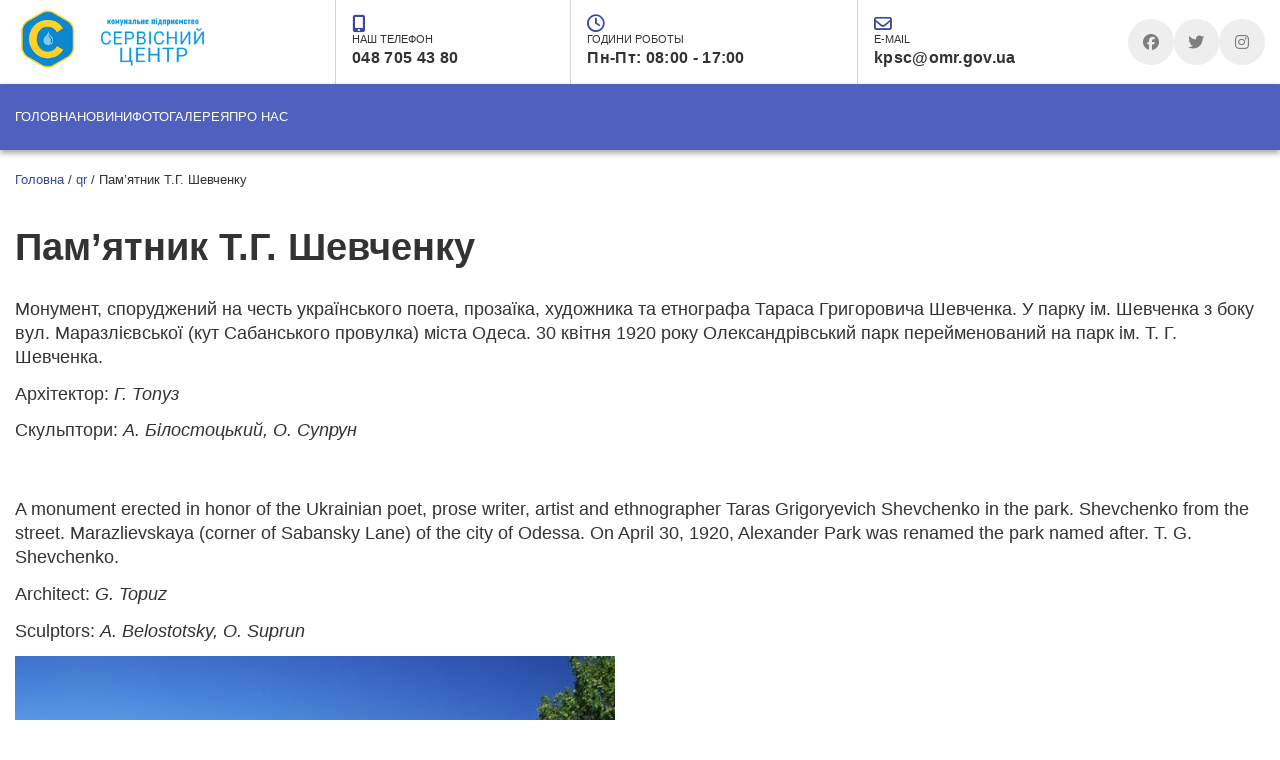

--- FILE ---
content_type: text/html; charset=UTF-8
request_url: https://kpsc.od.ua/qr-monument-shevchenko/
body_size: 5605
content:
<!DOCTYPE html>

<html class="no-js" lang="uk">

	<head>

    <meta charset="UTF-8">  
    <meta http-equiv="X-UA-Compatible" content="IE=edge">
    <meta name="viewport" content="width=device-width, initial-scale=1.0">
		
		<script src="https://kit.fontawesome.com/8bd73dcdf1.js" crossorigin="anonymous" defer ></script>
		<meta name='robots' content='index, follow, max-image-preview:large, max-snippet:-1, max-video-preview:-1' />

	<title>Пам’ятник Т.Г. Шевченку  - КП Сервісний центр</title>
	<link rel="canonical" href="https://kpsc.od.ua/qr-monument-shevchenko/" />
	<meta property="og:locale" content="uk_UA" />
	<meta property="og:type" content="article" />
	<meta property="og:title" content="Пам’ятник Т.Г. Шевченку  - КП Сервісний центр" />
	<meta property="og:description" content="Монумент, споруджений на честь українського поета, прозаїка, художника та етнографа Тараса Григоровича Шевченка. У парку ім. Шевченка з боку вул. [&hellip;]" />
	<meta property="og:url" content="https://kpsc.od.ua/qr-monument-shevchenko/" />
	<meta property="og:site_name" content="КП Сервісний центр" />
	<meta property="article:published_time" content="2022-07-21T05:25:11+00:00" />
	<meta property="article:modified_time" content="2022-07-21T19:22:57+00:00" />
	<meta property="og:image" content="https://kpsc.od.ua/wp-content/uploads/2022/07/qr_shevchenko.jpg" />
	<meta name="author" content="kpscmanager" />
	<meta name="twitter:card" content="summary_large_image" />
	<meta name="twitter:label1" content="Написано" />
	<meta name="twitter:data1" content="kpscmanager" />
	<meta name="twitter:label2" content="Прибл. час читання" />
	<meta name="twitter:data2" content="1 хвилина" />
	<script type="application/ld+json" class="yoast-schema-graph">{"@context":"https://schema.org","@graph":[{"@type":"Article","@id":"https://kpsc.od.ua/qr-monument-shevchenko/#article","isPartOf":{"@id":"https://kpsc.od.ua/qr-monument-shevchenko/"},"author":{"name":"kpscmanager","@id":"https://kpsc.od.ua/#/schema/person/3b8fcc01a55aab05514bd61113af62a9"},"headline":"Пам’ятник Т.Г. Шевченку ","datePublished":"2022-07-21T05:25:11+00:00","dateModified":"2022-07-21T19:22:57+00:00","mainEntityOfPage":{"@id":"https://kpsc.od.ua/qr-monument-shevchenko/"},"wordCount":111,"commentCount":0,"publisher":{"@id":"https://kpsc.od.ua/#organization"},"image":{"@id":"https://kpsc.od.ua/qr-monument-shevchenko/#primaryimage"},"thumbnailUrl":"https://kpsc.od.ua/wp-content/uploads/2022/07/qr_shevchenko.jpg","articleSection":["qr"],"inLanguage":"uk","potentialAction":[{"@type":"CommentAction","name":"Comment","target":["https://kpsc.od.ua/qr-monument-shevchenko/#respond"]}]},{"@type":"WebPage","@id":"https://kpsc.od.ua/qr-monument-shevchenko/","url":"https://kpsc.od.ua/qr-monument-shevchenko/","name":"Пам’ятник Т.Г. Шевченку  - КП Сервісний центр","isPartOf":{"@id":"https://kpsc.od.ua/#website"},"primaryImageOfPage":{"@id":"https://kpsc.od.ua/qr-monument-shevchenko/#primaryimage"},"image":{"@id":"https://kpsc.od.ua/qr-monument-shevchenko/#primaryimage"},"thumbnailUrl":"https://kpsc.od.ua/wp-content/uploads/2022/07/qr_shevchenko.jpg","datePublished":"2022-07-21T05:25:11+00:00","dateModified":"2022-07-21T19:22:57+00:00","breadcrumb":{"@id":"https://kpsc.od.ua/qr-monument-shevchenko/#breadcrumb"},"inLanguage":"uk","potentialAction":[{"@type":"ReadAction","target":["https://kpsc.od.ua/qr-monument-shevchenko/"]}]},{"@type":"ImageObject","inLanguage":"uk","@id":"https://kpsc.od.ua/qr-monument-shevchenko/#primaryimage","url":"https://kpsc.od.ua/wp-content/uploads/2022/07/qr_shevchenko.jpg","contentUrl":"https://kpsc.od.ua/wp-content/uploads/2022/07/qr_shevchenko.jpg","width":600,"height":450},{"@type":"BreadcrumbList","@id":"https://kpsc.od.ua/qr-monument-shevchenko/#breadcrumb","itemListElement":[{"@type":"ListItem","position":1,"name":"Головна","item":"https://kpsc.od.ua/"},{"@type":"ListItem","position":2,"name":"qr","item":"https://kpsc.od.ua/qrobject/"},{"@type":"ListItem","position":3,"name":"Пам’ятник Т.Г. Шевченку "}]},{"@type":"WebSite","@id":"https://kpsc.od.ua/#website","url":"https://kpsc.od.ua/","name":"КП Сервісний центр","description":"КОМУНАЛЬНЕ ПІДПРИЄМСТВО «СЕРВІСНИЙ ЦЕНТР»","publisher":{"@id":"https://kpsc.od.ua/#organization"},"potentialAction":[{"@type":"SearchAction","target":{"@type":"EntryPoint","urlTemplate":"https://kpsc.od.ua/?s={search_term_string}"},"query-input":{"@type":"PropertyValueSpecification","valueRequired":true,"valueName":"search_term_string"}}],"inLanguage":"uk"},{"@type":"Organization","@id":"https://kpsc.od.ua/#organization","name":"КОММУНАЛЬНЕ ПІДПРИЄМСТВО «СЕРВІСНИЙ ЦЕНТР»","url":"https://kpsc.od.ua/","logo":{"@type":"ImageObject","inLanguage":"uk","@id":"https://kpsc.od.ua/#/schema/logo/image/","url":"https://kpsc.od.ua/wp-content/uploads/2022/06/logo.png","contentUrl":"https://kpsc.od.ua/wp-content/uploads/2022/06/logo.png","width":305,"height":88,"caption":"КОММУНАЛЬНЕ ПІДПРИЄМСТВО «СЕРВІСНИЙ ЦЕНТР»"},"image":{"@id":"https://kpsc.od.ua/#/schema/logo/image/"}},{"@type":"Person","@id":"https://kpsc.od.ua/#/schema/person/3b8fcc01a55aab05514bd61113af62a9","name":"kpscmanager","image":{"@type":"ImageObject","inLanguage":"uk","@id":"https://kpsc.od.ua/#/schema/person/image/","url":"https://secure.gravatar.com/avatar/f132ba1b1a5a3d6f3cb6529cef071eedff6082ffed6f37fb7fbbf8dde5dedb6e?s=96&d=mm&r=g","contentUrl":"https://secure.gravatar.com/avatar/f132ba1b1a5a3d6f3cb6529cef071eedff6082ffed6f37fb7fbbf8dde5dedb6e?s=96&d=mm&r=g","caption":"kpscmanager"},"sameAs":["https://kpsc.od.ua"],"url":"https://kpsc.od.ua/author/kpscmanager/"}]}</script>


<link rel="alternate" title="oEmbed (JSON)" type="application/json+oembed" href="https://kpsc.od.ua/wp-json/oembed/1.0/embed?url=https%3A%2F%2Fkpsc.od.ua%2Fqr-monument-shevchenko%2F&#038;lang=uk" />
<link rel="alternate" title="oEmbed (XML)" type="text/xml+oembed" href="https://kpsc.od.ua/wp-json/oembed/1.0/embed?url=https%3A%2F%2Fkpsc.od.ua%2Fqr-monument-shevchenko%2F&#038;format=xml&#038;lang=uk" />
<style id='wp-img-auto-sizes-contain-inline-css' type='text/css'>
img:is([sizes=auto i],[sizes^="auto," i]){contain-intrinsic-size:3000px 1500px}
/*# sourceURL=wp-img-auto-sizes-contain-inline-css */
</style>
<style id='wp-block-library-inline-css' type='text/css'>
:root{--wp-block-synced-color:#7a00df;--wp-block-synced-color--rgb:122,0,223;--wp-bound-block-color:var(--wp-block-synced-color);--wp-editor-canvas-background:#ddd;--wp-admin-theme-color:#007cba;--wp-admin-theme-color--rgb:0,124,186;--wp-admin-theme-color-darker-10:#006ba1;--wp-admin-theme-color-darker-10--rgb:0,107,160.5;--wp-admin-theme-color-darker-20:#005a87;--wp-admin-theme-color-darker-20--rgb:0,90,135;--wp-admin-border-width-focus:2px}@media (min-resolution:192dpi){:root{--wp-admin-border-width-focus:1.5px}}.wp-element-button{cursor:pointer}:root .has-very-light-gray-background-color{background-color:#eee}:root .has-very-dark-gray-background-color{background-color:#313131}:root .has-very-light-gray-color{color:#eee}:root .has-very-dark-gray-color{color:#313131}:root .has-vivid-green-cyan-to-vivid-cyan-blue-gradient-background{background:linear-gradient(135deg,#00d084,#0693e3)}:root .has-purple-crush-gradient-background{background:linear-gradient(135deg,#34e2e4,#4721fb 50%,#ab1dfe)}:root .has-hazy-dawn-gradient-background{background:linear-gradient(135deg,#faaca8,#dad0ec)}:root .has-subdued-olive-gradient-background{background:linear-gradient(135deg,#fafae1,#67a671)}:root .has-atomic-cream-gradient-background{background:linear-gradient(135deg,#fdd79a,#004a59)}:root .has-nightshade-gradient-background{background:linear-gradient(135deg,#330968,#31cdcf)}:root .has-midnight-gradient-background{background:linear-gradient(135deg,#020381,#2874fc)}:root{--wp--preset--font-size--normal:16px;--wp--preset--font-size--huge:42px}.has-regular-font-size{font-size:1em}.has-larger-font-size{font-size:2.625em}.has-normal-font-size{font-size:var(--wp--preset--font-size--normal)}.has-huge-font-size{font-size:var(--wp--preset--font-size--huge)}.has-text-align-center{text-align:center}.has-text-align-left{text-align:left}.has-text-align-right{text-align:right}.has-fit-text{white-space:nowrap!important}#end-resizable-editor-section{display:none}.aligncenter{clear:both}.items-justified-left{justify-content:flex-start}.items-justified-center{justify-content:center}.items-justified-right{justify-content:flex-end}.items-justified-space-between{justify-content:space-between}.screen-reader-text{border:0;clip-path:inset(50%);height:1px;margin:-1px;overflow:hidden;padding:0;position:absolute;width:1px;word-wrap:normal!important}.screen-reader-text:focus{background-color:#ddd;clip-path:none;color:#444;display:block;font-size:1em;height:auto;left:5px;line-height:normal;padding:15px 23px 14px;text-decoration:none;top:5px;width:auto;z-index:100000}html :where(.has-border-color){border-style:solid}html :where([style*=border-top-color]){border-top-style:solid}html :where([style*=border-right-color]){border-right-style:solid}html :where([style*=border-bottom-color]){border-bottom-style:solid}html :where([style*=border-left-color]){border-left-style:solid}html :where([style*=border-width]){border-style:solid}html :where([style*=border-top-width]){border-top-style:solid}html :where([style*=border-right-width]){border-right-style:solid}html :where([style*=border-bottom-width]){border-bottom-style:solid}html :where([style*=border-left-width]){border-left-style:solid}html :where(img[class*=wp-image-]){height:auto;max-width:100%}:where(figure){margin:0 0 1em}html :where(.is-position-sticky){--wp-admin--admin-bar--position-offset:var(--wp-admin--admin-bar--height,0px)}@media screen and (max-width:600px){html :where(.is-position-sticky){--wp-admin--admin-bar--position-offset:0px}}
/*wp_block_styles_on_demand_placeholder:6981cd6df12a9*/
/*# sourceURL=wp-block-library-inline-css */
</style>
<style id='classic-theme-styles-inline-css' type='text/css'>
/*! This file is auto-generated */
.wp-block-button__link{color:#fff;background-color:#32373c;border-radius:9999px;box-shadow:none;text-decoration:none;padding:calc(.667em + 2px) calc(1.333em + 2px);font-size:1.125em}.wp-block-file__button{background:#32373c;color:#fff;text-decoration:none}
/*# sourceURL=/wp-includes/css/classic-themes.min.css */
</style>
<link rel='stylesheet' id='kpsc__style-css' href='https://kpsc.od.ua/wp-content/themes/kpsc/css/style.css?ver=6.9' type='text/css' media='all' />
<link rel='stylesheet' id='kpsc__fansy-css' href='https://cdnjs.cloudflare.com/ajax/libs/fancybox/3.5.7/jquery.fancybox.min.css?ver=6.9' type='text/css' media='all' />
<link rel='stylesheet' id='wp-block-paragraph-css' href='https://kpsc.od.ua/wp-includes/blocks/paragraph/style.min.css?ver=6.9' type='text/css' media='all' />
<script type="text/javascript" src="https://kpsc.od.ua/wp-includes/js/jquery/jquery.min.js?ver=3.7.1" id="jquery-core-js"></script>
<script type="text/javascript" src="https://kpsc.od.ua/wp-includes/js/jquery/jquery-migrate.min.js?ver=3.4.1" id="jquery-migrate-js"></script>

<link rel="icon" href="https://kpsc.od.ua/wp-content/uploads/2022/08/cropped-icon-1-32x32.png" sizes="32x32" />
<link rel="icon" href="https://kpsc.od.ua/wp-content/uploads/2022/08/cropped-icon-1-192x192.png" sizes="192x192" />
<link rel="apple-touch-icon" href="https://kpsc.od.ua/wp-content/uploads/2022/08/cropped-icon-1-180x180.png" />
<meta name="msapplication-TileImage" content="https://kpsc.od.ua/wp-content/uploads/2022/08/cropped-icon-1-270x270.png" />

	</head>

	<body data-rsssl=1 class="wp-singular post-template-default single single-post postid-1747 single-format-standard wp-theme-kpsc">

  <header>

    <div class="container header__container">

	   <div class="header__item header__logo">
		<a href="https://kpsc.od.ua" class="logo" target="_self">
				<picture>
					
					
					<source srcset="/wp-content/uploads/2022/08/logo3.png" type="image/webp">
					<img src="/wp-content/uploads/2022/08/logo3.png" width="208" height="64" alt="logo" class="logo__img"/>
				</picture>
			</a>
	   </div>
	   <div class="header__item header__phone">
	       <i class="fa-solid fa-mobile-screen-button header__icon"></i>
		   <span class="header__title">Наш телефон</span>
		   <a href="tel:0487054380" class="header__info">048 705 43 80</a>
	   </div>
	   <div class="header__item header__work">
	   <i class="fa-regular fa-clock header__icon"></i>
	  	   <span class="header__title">Години роботы</span>
		   <span class="header__info">Пн-Пт: 08:00 - 17:00</span>
	   </div>
	   <div class="header__item header__mail">
	       <i class="fa-regular fa-envelope header__icon"></i>
	   	   <span class="header__title">E-mail</span>
		   <a href="mailto:kpsc@omr.gov.ua" class="header__info">kpsc@omr.gov.ua</a>
	   </div>
	   <!--div class="header__item header__lang__block">
	  		 <i class="fa-solid fa-earth-europe header__icon"></i>
			<ul class="lang header__lang">
	            	<li class="lang-item lang-item-4 lang-item-uk current-lang lang-item-first"><a lang="uk" hreflang="uk" href="https://kpsc.od.ua/qr-monument-shevchenko/" aria-current="true">Укр</a></li>
			</ul>
	   </div-->
	   <div class="header__item header__social">
         <a href="https://www.facebook.com/%D0%9A%D0%BE%D0%BC%D1%83%D0%BD%D0%B0%D0%BB%D1%8C%D0%BD%D0%B5-%D0%BF%D1%96%D0%B4%D0%BF%D1%80%D0%B8%D1%94%D0%BC%D1%81%D1%82%D0%B2%D0%BE-%D0%A1%D0%B5%D1%80%D0%B2%D1%96%D1%81%D0%BD%D0%B8%D0%B9-%D1%86%D0%B5%D0%BD%D1%82%D1%80-111585707041113/" class="social" target="_blank" title="facebook"><i class="fa-brands fa-facebook social__icon"></i></a>
		 <a href="https://twitter.com/" class="social" target="_blank" title="twitter"><i class="fa-brands fa-twitter social__icon"></i></a>
		 <a href="https://instagram.com/" class="social" target="_blank" title="instagram"><i class="fa-brands fa-instagram social__icon"></i></a>
	   </div>
	
        <button class="nav__btn"  aria-label="Main menu" aria-expanded="false">
	      <i class="fa-solid fa-xmark nav__icon"></i>  <small>меню</small>
	   </button>

	</div>

     <div class="header__nav">
		 <div class="container">

		      <nav class="header__menu">

			  <ul id="header__menu_top" class="header__menu_top"><li id="menu-item-100" class="menu-item menu-item-type-post_type menu-item-object-page menu-item-home menu-item-100"><a href="https://kpsc.od.ua/">Головна</a></li>
<li id="menu-item-101" class="menu-item menu-item-type-taxonomy menu-item-object-category menu-item-101"><a href="https://kpsc.od.ua/news/">Новини</a></li>
<li id="menu-item-144" class="menu-item menu-item-type-post_type menu-item-object-page menu-item-144"><a href="https://kpsc.od.ua/fotogalereya/">Фотогалерея</a></li>
<li id="menu-item-181" class="menu-item menu-item-type-post_type menu-item-object-page menu-item-181"><a href="https://kpsc.od.ua/pro-nas/">Про нас</a></li>
</ul>
			  </nav>

		 </div>
	 </div>

 </header>

 <main>
<div class="container">
		<div id="breadcrumbs" class="breadcrumbs breadcrumbs__inverse"><span><span><a href="https://kpsc.od.ua/">Головна</a></span> / <span><a href="https://kpsc.od.ua/qrobject/">qr</a></span> / <span class="breadcrumb_last" aria-current="page">Пам’ятник Т.Г. Шевченку </span></span></div>		
</div>


	<div class="container">

	<article>

<h1 class="title">Пам’ятник Т.Г. Шевченку </h1>




<p>Монумент, споруджений на честь українського поета, прозаїка, художника та етнографа Тараса Григоровича Шевченка.  У парку ім. Шевченка з боку вул. Маразлієвської (кут Сабанського провулка) міста Одеса. 30 квітня 1920 року Олександрівський парк перейменований на парк ім. Т. Г. Шевченка. </p>



<p>Архітектор: <em>Г. Топуз</em></p>



<p>Скульптори: <em>А. Білостоцький, О. Супрун</em></p>



<div style="height:42px" aria-hidden="true" class="wp-block-spacer"></div>



<p>A monument erected in honor of the Ukrainian poet, prose writer, artist and ethnographer Taras Grigoryevich Shevchenko in the park. Shevchenko from the street. Marazlievskaya (corner of Sabansky Lane) of the city of Odessa. On April 30, 1920, Alexander Park was renamed the park named after. T. G. Shevchenko. </p>



<p>Architect: <em>G. Topuz</em></p>



<p>Sculptors: <em>A. Belostotsky, O. Suprun</em></p>


<div class="wp-block-image">
<figure class="aligncenter size-full"><img fetchpriority="high" decoding="async" width="600" height="450" src="https://kpsc.od.ua/wp-content/uploads/2022/07/qr_shevchenko.jpg" alt="" class="wp-image-1748" srcset="https://kpsc.od.ua/wp-content/uploads/2022/07/qr_shevchenko.jpg 600w, https://kpsc.od.ua/wp-content/uploads/2022/07/qr_shevchenko-300x225.jpg 300w" sizes="(max-width: 600px) 100vw, 600px" /><figcaption>Пам’ятник Т.Г. Шевченку&nbsp;</figcaption></figure>
</div>
	</article>

	</div>









</div>


</main>		




 

       <footer class="footer__small">	
				
			<div class="footer__bottom">
				<div class="container">

				<p> &copy; Комунальне підприємство «Сервісний центр» 2002 </p>

				</div>
			</div>
				
		</footer>	

				
			

		<script type="speculationrules">
{"prefetch":[{"source":"document","where":{"and":[{"href_matches":"/*"},{"not":{"href_matches":["/wp-*.php","/wp-admin/*","/wp-content/uploads/*","/wp-content/*","/wp-content/plugins/*","/wp-content/themes/kpsc/*","/*\\?(.+)"]}},{"not":{"selector_matches":"a[rel~=\"nofollow\"]"}},{"not":{"selector_matches":".no-prefetch, .no-prefetch a"}}]},"eagerness":"conservative"}]}
</script>
<script type="text/javascript" src="https://kpsc.od.ua/wp-content/themes/kpsc/js/jquery.fancybox.min.js?ver=1770114413" id="kpsc__fansy-js"></script>
<script type="text/javascript" src="https://kpsc.od.ua/wp-content/themes/kpsc/js/main.js?ver=1770114413" id="kpsc__js-js"></script>

	</body>
</html>
